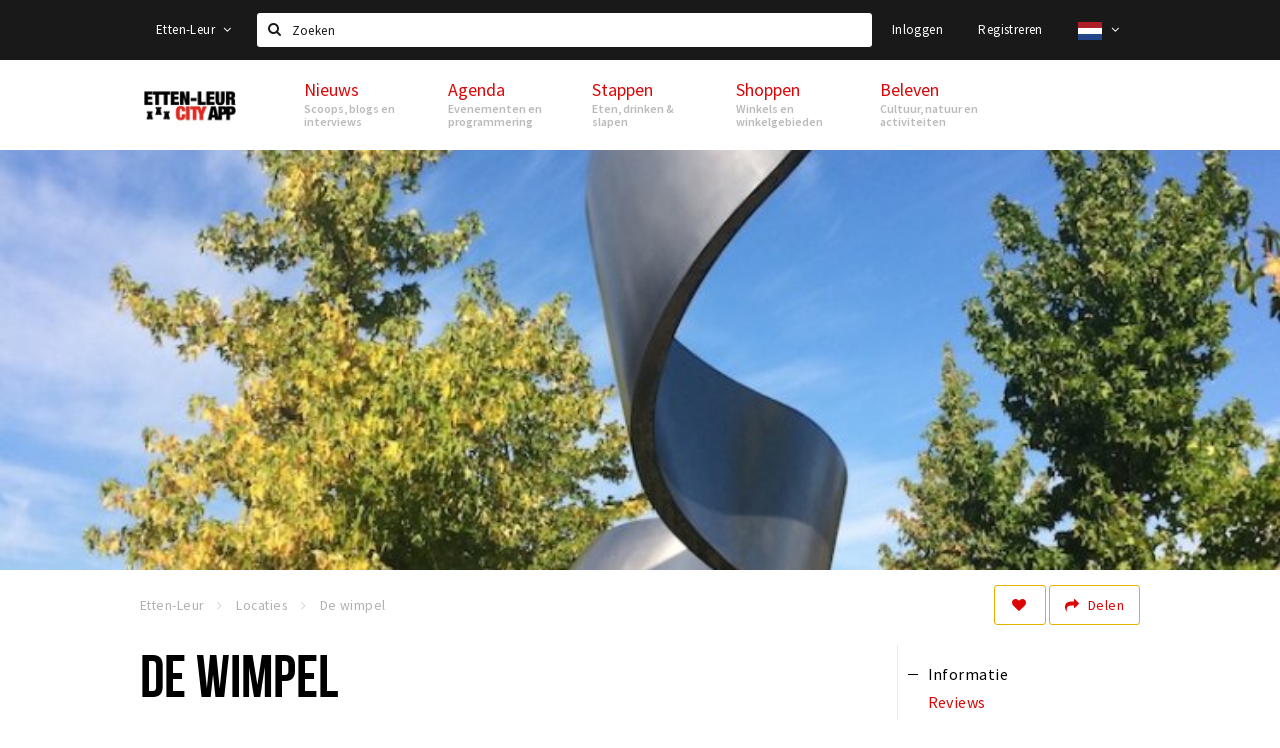

--- FILE ---
content_type: text/html;charset=UTF-8
request_url: https://m.ettenleur.stappen-shoppen.nl/locaties/de-wimpel-58e75e082a5ab06e3c64ef11
body_size: 10621
content:
<!DOCTYPE html>
<html class="no-js">
<head>

  <meta charset="utf-8" />
  <meta name="viewport" content="width=device-width,initial-scale=1,maximum-scale=1,user-scalable=no" />
  <!--[if lt IE 8 ]><meta http-equiv="X-UA-Compatible" content="IE=edge,chrome=1" /><![endif]-->

  <meta name="designer" content="BEER N TEA" />

  <!--
  Proudly created by BEER N TEA B.V.
  -->

  <title>De wimpel  - Etten-Leur City App</title>

  <meta name="description" content="Afremmen als je met de auto de wijk binnenkomt en als je de wijk verlaat, ga je de onbekende toekomst tegemoet. Zodoende krijg je een golfbeweging. Da..." />

  <meta name="twitter:card" content="summary" />
  <meta name="twitter:site" content="@stappen" />
  <meta name="twitter:creator" content="@stappen" />
  <meta name="twitter:title" content="De wimpel " />
  <meta name="twitter:description" content="Afremmen als je met de auto de wijk binnenkomt en als je de wijk verlaat, ga je de onbekende toekomst tegemoet. Zodoende krijg je een golfbeweging. Dat heeft monumentaal beeldhouwer en edelsmid Jan de Baat (1921-2010) met dit roestvrijstalen plastiek uit willen drukken. De kunstenaar heeft het beeld afgestemd op de locatie, de entree van de wijk Klein Sander. In de volksmond wordt dit kunstwerk uit 1995 ook wel de ‘wokkel’ genoemd. " />  <meta name="twitter:image" content="https://m.etten-leurcityapp.nl/uploads/image/58ecd7152a5ab0872ebf1201-large.jpg" />
  <meta property="fb:app_id" content="1257737297586040" />

  <meta property="og:type" content="website" />
  <meta property="og:site_name" content="Etten-Leur City App" />
  <meta property="og:url" content="https://m.etten-leurcityapp.nl/locaties/de-wimpel-58e75e082a5ab06e3c64ef11" />
  <meta property="og:title" content="De wimpel " />
  <meta property="og:description" content="Afremmen als je met de auto de wijk binnenkomt en als je de wijk verlaat, ga je de onbekende toekomst tegemoet. Zodoende krijg je een golfbeweging. Dat heeft monumentaal beeldhouwer en edelsmid Jan de Baat (1921-2010) met dit roestvrijstalen plastiek uit willen drukken. De kunstenaar heeft het beeld afgestemd op de locatie, de entree van de wijk Klein Sander. In de volksmond wordt dit kunstwerk uit 1995 ook wel de ‘wokkel’ genoemd. " />  <meta property="og:image" content="https://m.etten-leurcityapp.nl/uploads/image/58ecd7152a5ab0872ebf1201-large.jpg" />
  <link rel="alternate" href="https://m.etten-leurcityapp.nl/locaties/de-wimpel-58e75e082a5ab06e3c64ef11" hreflang="nl" />
  <link rel="alternate" href="https://m.etten-leurcityapp.nl/locaties/de-wimpel-58e75e082a5ab06e3c64ef11" hreflang="x-default" />
  <link rel="alternate" href="https://m-en.etten-leurcityapp.nl/locaties/de-wimpel-58e75e082a5ab06e3c64ef11" hreflang="en" />
  <link rel="canonical" href="https://m.etten-leurcityapp.nl/locaties/de-wimpel-58e75e082a5ab06e3c64ef11" />

  <link rel="shortcut icon" href="/uploads/image/568e44bbc6a8ad6a298b4567-favicon96.png" />

  <link rel="icon" type="image/png" href="/uploads/image/568e44bbc6a8ad6a298b4567-favicon16.png" sizes="16x16" />
  <link rel="icon" type="image/png" href="/uploads/image/568e44bbc6a8ad6a298b4567-favicon32.png" sizes="32x32" />
  <link rel="icon" type="image/png" href="/uploads/image/568e44bbc6a8ad6a298b4567-favicon96.png" sizes="96x96" />

  <meta name="apple-itunes-app" content="app-id=1095299446">
  <link rel="stylesheet" type="text/css" href="/uploads/assets/1737646825/app-default.css" media="all" />

  <script type="text/javascript">
    var config = {"name":"Etten-Leur City App","cdn":{"base_url":""},"environment":"production","site_url":"https:\/\/m.etten-leurcityapp.nl","base_url":"https:\/\/m.etten-leurcityapp.nl","twitter":{"handle":"stappen"},"preferences":{"currency":"EUR","time_format":24,"date_format":"%d-%m-%Y","currency_format":"%symbol%%value%","number_format":".,","week_start":"sunday"},"version":1737646825,"google_analytics":{"tracking_id":"UA-61084945-13"},"moment_locale":"nl","city":"Etten-Leur","socials":{"facebook":"","twitter":"","google":"","instagram":"","pinterest":"","youtube":""},"mailchimp":{"form_action":"","hidden_input":""},"sendinblue_embed":"","reviews_mode":"","always_show_expanded_description":false,"student_account_text":"","sidebar":{"facebook":"","instagram":"","other":""},"js_tags":"","favicon":{"$id":"568e44bbc6a8ad6a298b4567"},"logo":{"$id":"5849792c2a5ab0e61118defe"},"listed":false,"app_type":"mobile","is_webview":false,"has_partner":false,"has_css":false,"style":"default","enable_hero_map":true,"current_url":"\/locaties\/de-wimpel-58e75e082a5ab06e3c64ef11","related_app":"www.etten-leurcityapp.nl","student_account_enabled":false,"photos_enabled":true,"loyalty_shop_url":"","loyalty_shop_title":"","loyalty_routes_url":"","itunes_app_id":"1095299446","facebook_id":"1257737297586040","twitter_handle":"stappen"};
    var lang   = {"app":{"locales":{"nl_NL":{"prefix":"","name":"Nederlands","name_english":"Dutch","system_locale":"nl_NL.UTF-8","currency":"EUR","moment":"nl","flag":"nl","formats":{"currency":"%symbol%%value%","number":".,","date":"%d-%m-%Y","time":"%H:%S","start_week":1},"locale":"nl_NL","language_code":"nl","country_code":"NL"},"de_DE":{"prefix":"","name":"Deutsch","name_english":"German","system_locale":"de_DE.UTF-8","currency":"EUR","moment":"de","flag":"de","formats":{"currency":"%symbol%%value%","number":".,","date":"%d-%m-%Y","time":"%H:%S","start_week":1},"locale":"de_DE","language_code":"de","country_code":"DE"},"en_US":{"prefix":"","name":"English","name_english":"English","system_locale":"en_US.UTF-8","currency":"EUR","moment":"en","flag":"gb","formats":{"currency":"%symbol%%value%","number":",.","date":"%d-%m-%Y","time":"%H:%M","start_week":1},"locale":"en_US","language_code":"en","country_code":"US"},"fr_FR":{"prefix":"","name":"Fran\u00e7ais","name_english":"French","system_locale":"fr_FR.UTF-8","currency":"EUR","moment":"fr","flag":"fr","formats":{"currency":"%value% %symbol%","number":".,","date":"%d\/%m\/%Y","time":"%H:%M","start_week":1},"locale":"fr_FR","language_code":"fr","country_code":"FR"}},"locale":{"prefix":"","name":"Nederlands","name_english":"Dutch","system_locale":"nl_NL.UTF-8","currency":"EUR","moment":"nl","flag":"nl","formats":{"currency":"%symbol%%value%","number":".,","date":"%d-%m-%Y","time":"%H:%S","start_week":1},"locale":"nl_NL","language_code":"nl","country_code":"NL"},"name":"Etten-Leur City App","title":"%s - %s","time_ago":"%s geleden","year":"jaar","year_plural":"jaar","month":"maand","month_plural":"maanden","day":"dag","day_plural":"dagen","hour":"uur","hour_plural":"uur","minute":"minuut","minute_plural":"minuten","second":"seconde","second_plural":"seconden","share":"Delen","search":{"location":"Locaties","event":"Agenda","excursion":"Uitjes","article":"Nieuws","brands_found":"Merken:","cuisine_found":"Keuken:","menu_found":"Menukaart:","hotel_packages_found":"Arrangementen:","pricelist_found":"Producten:"},"footer":{"newsletter":{"title":"Nieuwsbrief","text":"Wil je op de hoogte gehouden worden van nieuws, evenementen en locaties in de regio %s?","placeholder":"Uw e-mailadres","subscribe":"Aanmelden"},"privacy":"Privacy","terms":"Algemene voorwaarden","disclaimer":"Disclaimer","accessibility":"Toegankelijkheid","beerntea":"Realisatie door Beer n tea"},"weekdays_short":["ma","di","wo","do","vr","za","zo"]},"route":[],"filters":{"sort_title":"Sort by","show_more":"Meer...","show_less":"Minder...","type":{"bar":"Cafe","church":"Kerk","cinema":"Bioscoop","cultural_center":"Cultureel centrum","hotel":"Hotel","landmark":"Bezienswaardigheid","museum":"Museum","parc":"Park","parking":"Parking","restaurant":"Restaurant","beach":"Strand","beach_pavilion":"Strandpaviljoen","municipality":"Gemeente","shop":"Winkel","shopping_area":"Winkelgebied","sportscenter":"Sportcentrum","theater":"Theater","tourist_info":"Informatiepunt","town_square":"Plein","archived_event":"Event (Archived)"},"geolocation_failed":"Kon uw locatie helaas niet bepalen, probeer een andere sortering.","button_view_results_single":"Bekijk %s resultaat","button_view_results_plural":"Bekijk %s resultaten","button_no_results":"Geen resultaten"},"search":{"no_results":"Deze zoekopdracht heeft helaas geen resultaten, pas de filters aan de zijkant aan.","load_more":"Laad meer..."},"entity":{"close":"sluiten","is_open":"open","is_closed":"gesloten","nav":{"info":"Informatie","reviews":"Reviews","deals":"Deals","agenda":"Agenda","photos":"Foto's","menu":"Menu","news":"Nieuws","hotel_packages":"Arrangementen","pricelist":"Prijslijst","excursions":"Uitjes","contact":"Contact","shops":"Winkels & Horeca","municipalities":"Gemeentes","beaches":"Stranden","job_offers":"Vacatures"},"view_opening_hours":"Bekijk de openingstijden","description_expand":"Lees verder","helptopay_description":"Vul hier het formulier in wat je hebt aangemaakt op <a href=\"https:\/\/www.helptopay.nl\" target=\"_blank\">www.helptopay.nl<\/a>.<br>Er verschijnt automatisch een knop met 'Direct bestellen' boven je profielpagina.","footer":{"instant_order":"Direct bestellen","instant_reservations":"Direct reserveren","excursion_reservations":"Direct aanvragen","get_tickets":"Bestel tickets","cta":"of bel <b>%s<\/b>"},"rating":{"full_description_plural":"%rating% sterren op basis van %count% reviews","full_description_single":"%rating% ster op basis van %count% review","full_description_single_star":"%rating% ster op basis van %count% reviews","full_description_single_review":"%rating% sterren op basis van %count% review","short_description_plural":"%rating% sterren","short_description_single":"%rating% ster","no_reviews":"Nog niet beoordeeld"},"reviews":{"title":"Reviews"},"other_articles":{"de 5 van...":"Ander nieuws","interview":"Andere interviews","foodblog":"Andere foodblogs","scoop":"Ander nieuws","fotoblog":"Andere fotoblogs","specials":"Andere specials"},"more_articles":{"de 5 van...":"Meer nieuws","interview":"Meer interviews","foodblog":"Meer foodblogs","scoop":"Meer scoops","fotoblog":"Meer fotoblogs"},"offers_amount_single":"%s deal","offers_amount_plural":"%s deals","nearby_entities":"In de buurt","edit":{"social_share_help_text":"Als gebruikers uw pagina delen op hun social media wordt standaard de naam van het bedrijf als titel gebruikt + de eerste alinea van de omschrijving als tekst. Deze velden geven u de mogelijkheid om deze, indien gewenst, aan te passen."},"parking_status":{"full":"Vol","closed":"Gesloten","vacant_spaces":"%s plaatsen vrij","summary":"%vacant_spaces% van %total_spaces% plaatsen vrij"},"add_event_notice":"Vul het formulier in om uw evenement toe te voegen. Wanneer het evenement voldoet aan de gestelde voorwaarden wordt het evenement (eventueel herschreven) toegevoegd."},"user":{"login":{"title":"Inloggen","email":"E-mail adres","password":"Wachtwoord","submit":"Login","remember":"Onthoud mij"},"forgot_password":{"title":"Wachtwoord vergeten?","email":"E-mail adres","email_placeholder":"Je e-mail adres...","submit":"Herstel"},"register":{"title":"Registreren","button":"Registreren","email":"E-mail adres","password":"Wachtwoord","confirm_password":"Wachtwoord bevestigen","first_name":"Voornaam","last_name":"Achternaam","submit":"Registreer","first_name_contact":"Voornaam contactpersoon","last_name_contact":"Achternaam contactpersoon","email_contact":"E-mailadres contactpersoon","password_event_organiser":"Nieuw wachtwoord evenementenorganisator","confirm_password_event_organiser":"Nieuw wachtwoord evenementenorganisator bevestigen"},"account":{"title":"Mijn account","nav_title":"Mijn account","email":"E-mail adres","password":"Wachtwoord","confirm_password":"Wachtwoord bevestigen","first_name":"Voornaam","last_name":"Achternaam","submit":"Update","delete":{"title":"Account verwijderen","description":"Door je account te verwijderen, wordt je account en al zijn bijbehorende gegevens gewist of geanonimiseerd.","button":"Ik wil mijn account verwijderen","confirm":"Weet je het zeker?"}},"student":{"title":"Mijn studenten-pagina","nav_title":"Mijn studentenpagina","vouchers_nav_title":"Mijn vouchers","fortune_leaders":"Met de meeste punten","total_score":"Jouw totaal behaalde punten: <strong>%s<\/strong>","total_credits":"<strong>%s<\/strong> Punten te besteden","show_more":"Toon meer"},"notifications":{"title":"Notificaties","nav_title":"Notificaties","date":"Datum","entity":"Item","no_notifications":"Er zijn (nog) geen notificaties."},"locations":{"title":"Mijn locaties","nav_title":"Mijn locaties"},"errors":{"empty_email_or_password":"Vul aub een e-mailadres en wachtwoord in.","no_user_found":"Er is geen gebruiker gevonden met deze combinatie, probeer het opnieuw."}},"strings":{"{# sorteren op #}laatst bijgewerkt":"{# sort by #}Laats ge-update ","{# sorteren op #}afstand":"{# sort by#}Afstand","{# sorteren op #}volledigheid profiel":"{# sort by #}Volledigheid profiel","{# sorteren op #}beoordeling":"{# sort by #}Beoordeling","{# sorteren op #}recent toegevoegd":"{# sort by #}Recent aangepast","{# sorteren op #}alfabetisch":"{# sort by #}Alfabetische volgorde","{# sorteren op #}datum":"{# sort by #}Datum","Mijn vouchers":"My vouchers","Studentenroutes":"Student routes","Mijn vacatures":"My vacancies","Mijn evenementen":"My events","Bestelde foto's":"Purchased photo's","Beheer":"Admin","{# rad #}DRAAI &amp; WIN!":"{# rad #}DRAAI &amp; WIN!","{# rad #}Draai iedere dag \u00e9\u00e9n keer en scoor punten die je in de <a href=\"{{ url|e }}\">{{ loyalty_shop_title|e }}<\/a> kunt inwisselen voor leuke kortingen en prijzen.":"{# rad #}Draai iedere dag \u00e9\u00e9n keer en scoor punten die je in de <a href=\"{{ url|e }}\">{{ loyalty_shop_title|e }}<\/a> kunt inwisselen voor leuke kortingen en prijzen.","{# rad #}Bekijk hier alle <a href=\"{{ url|e }}\">routes<\/a> en ontdek hoe je nog meer punten kunt verdienen!":"{# rad #}Bekijk hier alle <a href=\"{{ url|e }}\">routes<\/a> en ontdek hoe je nog meer punten kunt verdienen!","{# rad #}Voor deze winactie gelden de <a href=\"{{ url|e }}\">actievoorwaarden<\/a>.":"{# rad #}Voor deze winactie gelden de <a href=\"{{ url|e }}\">actievoorwaarden<\/a>.","{# rad #}Je studentenaccount is nog niet geactiveerd. Klik hier om je account te activeren.":"{# rad #}Je studentenaccount is nog niet geactiveerd. Klik hier om je account te activeren.","{# rad #}Het rad is helaas niet beschikbaar in jouw browser.":"{# rad #}Het rad is helaas niet beschikbaar in jouw browser.","{# rad #}Je hebt al {{ current_credits|e }} punten verdiend!":"{# rad #}Het rad is helaas niet beschikbaar in jouw browser.","{# rad #}Je hebt nog geen punten verdiend.":"{# rad #}Je hebt nog geen punten verdiend.","<b>Stappen &amp; Shoppen<\/b><br \/>Veilingkade 15<br \/>4815 HC Breda":"<b>Stappen &amp; Shoppen<\/b><br \/>Franse Akker 20<br \/>4824 AK Breda"},"credits":{"fortune":{"play":"Draai nu!","todays_score":"<strong>Je score voor vandaag is %s.<\/strong><br \/>Probeer je het morgen nog een keer?","play_win":"<strong>%s punten gewonnen!<\/strong><br \/> Morgen kun je nog meer winnen!","play_lost":"Wat jammer! Geen prijs vandaag.<br \/> Probeer je het morgen nog een keer!","please_login":"Login to spin the wheel!"},"voucher_conditions":"Cash in your voucher  \"%s\"","voucher":{"handin_confirm":"Are you sure?","exchange":"%s Cash in","purchase":"Buy voucher for %s points","invalid":"Voucher not found or invalid","handin":"Cash in","redeemed":"You cashed in your voucher!"},"not_enough":"Oh no! You don't have enough points to buy this product. ","out_of_stock":"To bad! This product is nog available anymore.","purchase_failed":"Purchase failed.","purchase_success":"Thanks for you purchase! De <a href=\"\/account\/vouchers\">voucher<\/a> is added to <a href=\"\/account\/student\">studentenaccount<\/a>"},"errors":{"not_found":{"title":"Not found","message":"We couldn't find this page."},"access_denied":{"title":"Access denied","message":"You don't have acces to this page."},"unknown":{"message":"Unknown error "}},"email":{"footer":"This e-mail is send by %s.","user_activation":{"subject":"Your %s account","message":"<p>Welcome to %1$s.<\/p> <p>Click on the following button to login %1$s and set your password. This link is valid for 7 days. <\/p>","button":"Login"}}};
    var user   = {"id":"","last_login":null,"is_logged_in":false,"email":null,"role":"guest","roles":["guest"],"first_name":null,"last_name":null,"full_name":" ","telephone":null,"avatar":null,"avatar_url":null};
  </script>
</head>
<body class="path--locaties path--locaties-de-wimpel-58e75e082a5ab06e3c64ef11 type--landmark layout--locaties">

  <script>
  (function(i,s,o,g,r,a,m){i['GoogleAnalyticsObject']=r;i[r]=i[r]||function(){
  (i[r].q=i[r].q||[]).push(arguments)},i[r].l=1*new Date();a=s.createElement(o),
  m=s.getElementsByTagName(o)[0];a.async=1;a.src=g;m.parentNode.insertBefore(a,m)
  })(window,document,'script','//www.google-analytics.com/analytics.js','ga');
  ga('create', 'UA-61084945-13', 'auto');
  ga('send', 'pageview');
  </script>

  <div id="fb-root"></div>
  <script>(function(d, s, id) {
    var js, fjs = d.getElementsByTagName(s)[0];
    if (d.getElementById(id)) return;
    js = d.createElement(s); js.id = id;
    js.src = "//connect.facebook.net/nl_NL/sdk.js#xfbml=1&version=v2.10&appId=1257737297586040";
    fjs.parentNode.insertBefore(js, fjs);
  }(document, 'script', 'facebook-jssdk'));</script>


<main class="wrapper">

  <a class="anchor" id="top"></a>
    <nav class="nav-mobile">
  <ul>
            <li>
      <a href="/">Home</a>
                </li>
                <li class="divider"></li>
                <li>
      <a href="/agenda">Agenda</a>
                </li>
                <li>
      <a href="/deals">Deals</a>
                </li>
                <li>
      <a href="/fotos">Party pics</a>
                </li>
                <li>
      <a href="/nieuws">Nieuws, interviews &amp; blogs</a>
                </li>
                <li class="divider"></li>
                <li>
      <a href="/stappen/eten">Eten</a>
                </li>
                <li>
      <a href="/stappen/drinken">Drinken</a>
                </li>
                <li>
      <a href="/stappen/slapen">Slapen</a>
                </li>
                <li>
      <a href="/stappen/recreatief">Recreatief</a>
                </li>
                <li class="divider"></li>
                <li>
      <a href="/shoppen">Winkels</a>
                </li>
                <li>
      <a href="/shoppen/winkelgebieden">Winkelgebieden</a>
                </li>
                <li>
      <a href="/shoppen/parkeren">Parkeren</a>
                </li>
                <li class="divider"></li>
                <li>
      <a href="/beleven/bezienswaardigheden">Bezienswaardigheden</a>
                </li>
                <li>
      <a href="/beleven/musea-theaters-podia">Musea, theaters &amp; podia</a>
                </li>
                <li>
      <a href="/beleven/uitjes-activiteiten">Uitjes &amp; activiteiten</a>
                </li>
                <li>
      <a href="/beleven/toeristische-routes">Toeristische routes</a>
                </li>
                <li>
      <a href="/beleven/natuurgebieden">Natuurgebieden</a>
                </li>
                <li>
      <a href="/beleven/baroniepoorten">Baroniepoorten</a>
                </li>
                <li>
      <a href="/beleven/sport">Sport</a>
                </li>
                <li class="divider"></li>
                <li>
      <a href="/andere-city-apps">Andere City Apps</a>
                </li>
                <li class="divider"></li>
                <li class="divider"></li>
                <li>
      <a href="/account/login">Inloggen</a>
                </li>
          </ul>
</nav>  <div class="header__nav-top" data-view="Search">
  <nav class="nav-top ">
    <div class="container container--nav-top">
              <div class="nav-top__left">
                  </div>
            <form class="form-group search" action="/search" method="GET">
        <input type="text" class="form-control" name="q" value="" placeholder="Zoeken" data-input-control="typeahead" autocomplete="off"/>
        <span class="fa fa-search"></span>
        <button type="submit" class="sr-only">Zoeken</button>
      </form>
      <div class="nav-top__right">
                                                    <a href="/account/login" class="btn btn-link">Inloggen</a>
                                                <a href="/account/register" class="btn btn-link">Registreren</a>
                                              <div class="btn-group">
          <button data-toggle="dropdown" class="btn btn-link dropdown-toggle" aria-haspopup="true" aria-expanded="false">
            <img src="/uploads/assets/1737646825/static/flags/4x3/nl.svg" height="18" />
            <span class="fa fa-angle-down"></span>
          </button>
          <ul class="dropdown-menu dropdown-menu-right">
                        <li class="active"><a href="https://m.etten-leurcityapp.nl/locaties/de-wimpel-58e75e082a5ab06e3c64ef11">Nederlands</a></li>
                        <li class=""><a href="https://m-en.etten-leurcityapp.nl/locaties/de-wimpel-58e75e082a5ab06e3c64ef11">English</a></li>
                      </ul>
        </div>
              </div>
      <div class="nav-top__search-results tt-empty"></div>
    </div>
  </nav>
</div>
    <div class="wrapper__inner">
    <div class="nav-mask" data-toggle="navigation"></div>
  <header class="header header--primary">
  <div class="header__container">

    <div class="header__nav-top" data-view="Search">
  <nav class="nav-top ">
    <div class="container container--nav-top">
              <div class="nav-top__left">
                  </div>
            <form class="form-group search" action="/search" method="GET">
        <input type="text" class="form-control" name="q" value="" placeholder="Zoeken" data-input-control="typeahead" autocomplete="off"/>
        <span class="fa fa-search"></span>
        <button type="submit" class="sr-only">Zoeken</button>
      </form>
      <div class="nav-top__right">
                                                    <a href="/account/login" class="btn btn-link">Inloggen</a>
                                                <a href="/account/register" class="btn btn-link">Registreren</a>
                                              <div class="btn-group">
          <button data-toggle="dropdown" class="btn btn-link dropdown-toggle" aria-haspopup="true" aria-expanded="false">
            <img src="/uploads/assets/1737646825/static/flags/4x3/nl.svg" height="18" />
            <span class="fa fa-angle-down"></span>
          </button>
          <ul class="dropdown-menu dropdown-menu-right">
                        <li class="active"><a href="https://m.etten-leurcityapp.nl/locaties/de-wimpel-58e75e082a5ab06e3c64ef11">Nederlands</a></li>
                        <li class=""><a href="https://m-en.etten-leurcityapp.nl/locaties/de-wimpel-58e75e082a5ab06e3c64ef11">English</a></li>
                      </ul>
        </div>
              </div>
      <div class="nav-top__search-results tt-empty"></div>
    </div>
  </nav>
</div>

    <nav class="nav-primary">
      <div class="container">
        <button class="toggle" data-toggle="navigation">
        <span class="bars">
          <span class="bar"></span>
          <span class="bar"></span>
          <span class="bar"></span>
        </span>
        </button>
        <a href="/" class="logo" rel="home" style="background-image: url('/uploads/image/5849792c2a5ab0e61118defe-logo.png');"><span>Etten-Leur City App</span></a>
        <ul class="primary">
                                            <li>
              <a href="/">
                <strong class="item-title">Home</strong>
                <span class="item-subtitle"></span>
                <span class="three-dots"><i></i><i></i><i></i></span>
              </a>
                          </li>
                                  <li>
              <a href="/agenda">
                <strong class="item-title">Agenda</strong>
                <span class="item-subtitle"></span>
                <span class="three-dots"><i></i><i></i><i></i></span>
              </a>
                          </li>
                                  <li>
              <a href="/deals">
                <strong class="item-title">Deals</strong>
                <span class="item-subtitle"></span>
                <span class="three-dots"><i></i><i></i><i></i></span>
              </a>
                          </li>
                                  <li>
              <a href="/fotos">
                <strong class="item-title">Party pics</strong>
                <span class="item-subtitle"></span>
                <span class="three-dots"><i></i><i></i><i></i></span>
              </a>
                          </li>
                                  <li>
              <a href="/nieuws">
                <strong class="item-title">Nieuws, interviews &amp; blogs</strong>
                <span class="item-subtitle"></span>
                <span class="three-dots"><i></i><i></i><i></i></span>
              </a>
                          </li>
                                  <li>
              <a href="/stappen/eten">
                <strong class="item-title">Eten</strong>
                <span class="item-subtitle"></span>
                <span class="three-dots"><i></i><i></i><i></i></span>
              </a>
                          </li>
                                  <li>
              <a href="/stappen/drinken">
                <strong class="item-title">Drinken</strong>
                <span class="item-subtitle"></span>
                <span class="three-dots"><i></i><i></i><i></i></span>
              </a>
                          </li>
                  </ul>
                <div class="search-toggle">
          <a class="#0" data-toggle-search="top-nav"><span class="fa fa-search" ></span></a>
        </div>
              </div>
    </nav>
  </div>
</header>
  
  <section class="page">
  <div class="entity entity--landmark entity--has-photos" vocab="http://schema.org/" typeof="LocalBusiness">
    
<aside class="hero hero--collage cap-width">
  <div class="collage">
        <div class="item item--12x4">
      <div class="item__inner">
        <div class="item__content">
          <a href="/uploads/image/58ecd7152a5ab0872ebf1201-large.jpg" rel="lightbox">
            <figure class="lazy" data-original="/uploads/image/58ecd7152a5ab0872ebf1201-large.jpg">
              <img property="image" class="sr-only" src="/uploads/image/58ecd7152a5ab0872ebf1201-large.jpg"/>
            </figure>
            <noscript><figure style="background-image: url('/uploads/image/58ecd7152a5ab0872ebf1201-large.jpg');"></figure></noscript>
                                  </a>
        </div>
      </div>
    </div>
      </div>
</aside>

    <div class="container container--no-padding">
      <div class="entity__tools entity__tools--full-width">
        <ul vocab="http://schema.org/" typeof="BreadcrumbList" class="breadcrumbs">
    <li property="itemListElement" typeof="ListItem" itemtype="http://schema.org/ListItem">
    <a property="item" typeof="WebPage" href="/" title="Etten-Leur">
      <span property="name">Etten-Leur</span>
    </a>
    <meta property="position" content="1" />
  </li>
    <li property="itemListElement" typeof="ListItem" itemtype="http://schema.org/ListItem">
    <a property="item" typeof="WebPage" href="/locaties" title="Locaties">
      <span property="name">Locaties</span>
    </a>
    <meta property="position" content="2" />
  </li>
    <li property="itemListElement" typeof="ListItem" itemtype="http://schema.org/ListItem">
    <a property="item" typeof="WebPage" href="/locaties/de-wimpel-58e75e082a5ab06e3c64ef11" title="De wimpel ">
      <span property="name">De wimpel </span>
    </a>
    <meta property="position" content="3" />
  </li>
  </ul>
        <div class="entity__tools__right">
                                          <button type="button" class="btn btn-secondary btn-icon btn-icon--count " title="Volg deze locatie" data-placement="bottom" data-action="toggle-entity-follow" data-entity-id="58e75e082a5ab06e3c64ef11" data-logged-in="false"><span class="fa fa-heart"></span></button>          <div class="btn-group share-tools">
  <button class="btn btn-secondary dropdown-toggle btn-text-sm" data-toggle="dropdown" data-placement="bottom"><span class="fa fa-share"></span> <span class="text">Delen</span></button>
  <ul class="dropdown-menu dropdown-menu-right">
    <li><a href="#" data-action="share-on-facebook"><span class="fa fa-facebook-square"></span> Facebook</a></li>
    <li><a href="#" data-action="share-on-twitter"><span class="fa fa-twitter-square"></span> Twitter</a></li>
    <li><a href="#" data-action="share-on-googleplus"><span class="fa fa-google-plus-square"></span> Google+</a></li>
  </ul>
</div>

          
                            </div>
      </div>
    </div>

    <div class="container container--no-padding">
      <section class="main main--left">

        <article class="entity__header">
                    <header>
            <h1 property="name">De wimpel </h1>
            <div class="entity__meta" property="location" typeof="Place">
                                        </div>

            
                      </header>

          <div class="description description--sm-collapsed">
            <p class="description__summary" property="description">Afremmen als je met de auto de wijk binnenkomt en als je de wijk verlaat, ga je de onbekende toekomst tegemoet. Zodoende krijg je een golfbeweging. Dat heeft monumentaal beeldhouwer en edelsmid Jan de Baat (1921-2010) met dit roestvrijstalen plastiek uit willen drukken. De kunstenaar heeft het beeld afgestemd op de locatie, de entree van de wijk Klein Sander. In de volksmond wordt dit kunstwerk uit 1995 ook wel de ‘wokkel’ genoemd.  <a href="#" data-toggle="description">Lees verder</a></p>
            <div class="description__full"><p>Afremmen als je met de auto de wijk binnenkomt en als je de wijk verlaat, ga je de onbekende toekomst tegemoet. Zodoende krijg je een golfbeweging. Dat heeft monumentaal beeldhouwer en edelsmid Jan de Baat (1921-2010) met dit roestvrijstalen plastiek uit willen drukken. De kunstenaar heeft het beeld afgestemd op de locatie, de entree van de wijk Klein Sander. In de volksmond wordt dit kunstwerk uit 1995 ook wel de ‘wokkel’ genoemd.</p></div>
          </div>

          

          
                    <div class="entity__facilities">
            <ul class="kv-list">
                                                                                                </ul>
          </div>
          
          
                  </article>

        
        
        
        
        
        
                
        
        <section class="entity__section entity__section--related_entities entity__section--reviews neg-left neg-right--double neg-padding">
  <a class="anchor" id="reviews"></a>
  </section>

        
                <section class="entity__section entity__section--related_entities neg-left neg-right--double neg-padding">
          <header>
            <h2>In de buurt</h2>
          </header>
          <ul>
                        <li class="neg-left">
              <article class="entities-list__item">
                <div class="row">
  <div class="col-md-5">
    <a href="/locaties/b-b-h-h-5dda9151b6c7be68de5460f2" data-toggle="entity">
      <figure>

                        <div class="img lazy--list" data-original="/uploads/image/5dda9130b6c7be68de5460ea-list.jpg"></div>
        <noscript><div class="img" style="background-image:url('/uploads/image/5dda9130b6c7be68de5460ea-list.jpg')"></div></noscript>
              </figure>
    </a>
  </div>
  <div class="col-md-7">
    <header>
                  

      <h2><a href="/locaties/b-b-h-h-5dda9151b6c7be68de5460f2" data-toggle="entity">B&amp;B H&amp;H</a></h2>
    </header>
    <p class="body">Bed &amp; Breakfast H&amp;H ligt net buiten het centrum van Etten-Leur, aan de Concordialaan.</p>
    <footer>
      <address class="address" property="address">Concordialaan 111, Etten-Leur</address>    </footer>
  </div>
</div>
              </article>
            </li>
                        <li class="neg-left">
              <article class="entities-list__item">
                <div class="row">
  <div class="col-md-5">
    <a href="/locaties/allerlei-workshops-5f8eb91894624332024bd87f" data-toggle="entity">
      <figure>

                        <div class="img lazy--list" data-original="/uploads/image/5f8eb903a33f2119a7769e76-list.jpg"></div>
        <noscript><div class="img" style="background-image:url('/uploads/image/5f8eb903a33f2119a7769e76-list.jpg')"></div></noscript>
              </figure>
    </a>
  </div>
  <div class="col-md-7">
    <header>
                  

      <h2><a href="/locaties/allerlei-workshops-5f8eb91894624332024bd87f" data-toggle="entity">Allerlei Workshops</a></h2>
    </header>
    <p class="body">Op zoek naar een leuke creatieve workshop? Bij Allerlei workshops in Etten-Leur zijn er veel mogelijkheden!</p>
    <footer>
      <address class="address" property="address">Haansberg 6, Etten-Leur</address>    </footer>
  </div>
</div>
              </article>
            </li>
                        <li class="neg-left">
              <article class="entities-list__item">
                <div class="row">
  <div class="col-md-5">
    <a href="/locaties/don-bosco-58e75db82a5ab0033c64ef19" data-toggle="entity">
      <figure>

                        <div class="img lazy--list" data-original="/uploads/image/58ecd6d42a5ab0702ebf1200-list.jpg"></div>
        <noscript><div class="img" style="background-image:url('/uploads/image/58ecd6d42a5ab0702ebf1200-list.jpg')"></div></noscript>
              </figure>
    </a>
  </div>
  <div class="col-md-7">
    <header>
                  

      <h2><a href="/locaties/don-bosco-58e75db82a5ab0033c64ef19" data-toggle="entity">Don Bosco</a></h2>
    </header>
    <p class="body">Deze muurschildering uit 2013-2014 van Mario Pasetto (1975) en Stijn de Wilde (1976) refereert aan het gevelmozaïek dat zich op deze plek ooit boven d...</p>
    <footer>
          </footer>
  </div>
</div>
              </article>
            </li>
                      </ul>
        </section>
        
      </section>

            <aside class="sidebar">
                <nav class="entity__nav">
          <ul class="nav nav--list" role="complementary">
                        <li class="active"><a href="#top" role="tab" aria-controls="info">Informatie</a></li>
                                                                                                                        <li><a href="#reviews" role="tab" aria-controls="reviews">Reviews</a></li>                                                          </ul>
        </nav>
              </aside>
          </div>

  </div>
</section>

<script>
var initial_data = {"page_type":"entity","show_reviews":true,"followers":0,"data":{"type":"landmark","types":["landmark"],"name":"De wimpel ","summary":"Afremmen als je met de auto de wijk binnenkomt en als je de wijk verlaat, ga je de onbekende toekomst tegemoet. Zodoende krijg je een golfbeweging. Dat heeft monumentaal beeldhouwer en edelsmid Jan de Baat (1921-2010) met dit roestvrijstalen plastiek uit willen drukken. De kunstenaar heeft het beeld afgestemd op de locatie, de entree van de wijk Klein Sander. In de volksmond wordt dit kunstwerk uit 1995 ook wel de \u2018wokkel\u2019 genoemd. ","description":"<p>Afremmen als je met de auto de wijk binnenkomt en als je de wijk verlaat, ga je de onbekende toekomst tegemoet. Zodoende krijg je een golfbeweging. Dat heeft monumentaal beeldhouwer en edelsmid Jan de Baat (1921-2010) met dit roestvrijstalen plastiek uit willen drukken. De kunstenaar heeft het beeld afgestemd op de locatie, de entree van de wijk Klein Sander. In de volksmond wordt dit kunstwerk uit 1995 ook wel de \u2018wokkel\u2019 genoemd.<\/p>","date_published":"2017-04-07 09:38:00 +00:00","date_refresh_google":null,"social_title":"","social_description":"","is_premium":false,"accessibility":null,"google_place_id":null,"user_creator":{"$id":"56bafe7ef6bf507e439dca9a"},"path":null,"slug":"de-wimpel","ical":null,"tabs_entities":null,"reviews":[],"author":null,"location":null,"events":null,"upcoming_events":null,"relatedEntities":null,"date_created":"2017-04-07 09:38:16 +00:00","id":"58e75e082a5ab06e3c64ef11","collection":"Collections\\Entities","region":{"$id":"57179575c6a8ada9578b4569"},"sights_category":["Monumenten"],"apps":[{"$id":"568e4539c6a8ad0d2a8b4567"}],"poster_image":"\/uploads\/image\/58ecd7152a5ab0872ebf1201-large.jpg","map_location":{"longitude":4.633103,"latitude":51.5776162},"user_updater":{"$id":"56b336d3f6bf50de72beb06b"},"inline_images":[],"date_updated":"2018-09-06 15:25:36 +00:00","subscription_status_changes":null,"subscription_options":null,"is_location":true,"can_claim":false,"url":"\/locaties\/de-wimpel-58e75e082a5ab06e3c64ef11","logo_image":"\/uploads\/image\/58ecd7152a5ab0872ebf1201-list.jpg","photos":[["\/uploads\/image\/58ecd7152a5ab0872ebf1201-small.jpg","\/uploads\/image\/58ecd7152a5ab0872ebf1201-large.jpg"]],"rating":{"rating":0,"reviews":0},"is_open":null,"news":[],"related_entities":null,"nearby_entities":[{"type":"hotel","rating":{"rating":0,"reviews":0},"name":"B&B H&H","summary":"Bed & Breakfast H&H ligt net buiten het centrum van Etten-Leur, aan de Concordialaan.","address":{"address":"Concordialaan 111","zipcode":"","city":"Etten-Leur","country":""},"date_published":"2019-11-24 14:11:49 +00:00","has_menu":false,"is_open":null,"subscription_options":[],"accessibility_badge":false,"id":"5dda9151b6c7be68de5460f2","url":"\/locaties\/b-b-h-h-5dda9151b6c7be68de5460f2","logo_image":"\/uploads\/image\/5dda9130b6c7be68de5460ea-list.jpg","poster_image":"\/uploads\/image\/5dda9130b6c7be68de5460ea-large.jpg"},{"type":"shop","rating":{"rating":0,"reviews":0},"name":"Allerlei Workshops","summary":"Op zoek naar een leuke creatieve workshop? Bij Allerlei workshops in Etten-Leur zijn er veel mogelijkheden!","address":{"address":"Haansberg 6","zipcode":"4874 NK","city":"Etten-Leur","country":""},"date_published":"2020-10-20 10:12:12 +00:00","has_menu":false,"is_open":false,"subscription_options":[],"accessibility_badge":false,"id":"5f8eb91894624332024bd87f","url":"\/locaties\/allerlei-workshops-5f8eb91894624332024bd87f","logo_image":"\/uploads\/image\/5f8eb903a33f2119a7769e76-list.jpg","poster_image":"\/uploads\/image\/5f8eb903a33f2119a7769e76-large.jpg"},{"type":"landmark","rating":{"rating":0,"reviews":0},"name":"Don Bosco","summary":"Deze muurschildering uit 2013-2014 van Mario Pasetto (1975) en Stijn de Wilde (1976) refereert aan het gevelmoza\u00efek dat zich op deze plek ooit boven de hoofdingang van de technische school Don Bosco bevond. De schildering toont Don Bosco, een Italiaanse priester met een groot hart voor jongeren, die de fakkel van kennis en verantwoordelijkheid overdraagt aan de jeugd.","address":null,"date_published":"2017-04-07 09:36:00 +00:00","has_menu":false,"is_open":null,"subscription_options":[],"accessibility_badge":false,"id":"58e75db82a5ab0033c64ef19","url":"\/locaties\/don-bosco-58e75db82a5ab0033c64ef19","logo_image":"\/uploads\/image\/58ecd6d42a5ab0702ebf1200-list.jpg","poster_image":"\/uploads\/image\/58ecd6d42a5ab0702ebf1200-large.jpg","photos":[["\/uploads\/image\/58ecd6d42a5ab0702ebf1200-small.jpg","\/uploads\/image\/58ecd6d42a5ab0702ebf1200-large.jpg"]]}],"followers":0},"schema_type":"LocalBusiness"};
</script>

    <footer class="footer">
  <div class="container">
    <div class="footer__top neg-both neg-padding">
      <a href="/" class="logo" style="background-image: url('/uploads/image/5849792c2a5ab0e61118defe-logo.png');"><span>Etten-Leur City App</span></a>

      <ul class="socials">
                </ul>
    </div>
  </div>
</footer>
<footer class="footer footer--bottom">
  <div class="container">
    <nav class="footer__nav neg-both neg-xs">
      <ul>
                <li class="footer__newsletter">
                  </li>
      </ul>
    </nav>

  </div>

  <div class="footer__bottom">
    <div class="container">
      <ul>
        <li><a href="/privacy">Privacy</a></li>
                <li><a href="/algemene-voorwaarden">Algemene voorwaarden</a></li>        <li><a href="/disclaimer">Disclaimer</a></li>
      </ul>
              <div class="btn-group">
          <button class="btn btn-link dropdown-toggle" data-toggle="dropdown" aria-haspopup="true" aria-expanded="false">Etten-Leur
            <span class="fa fa-angle-up"></span></button>
          <ul class="dropdown-menu dropdown-menu--footer">
                          <li><a href="//www.cityappalmelo.nl">Almelo</a></li>
                          <li><a href="//www.hellozuidas.com">Amsterdam</a></li>
                          <li><a href="//www.visitbaarle.com">Baarle-Hertog-Nassau</a></li>
                          <li><a href="//www.stappen-shoppen.nl">Breda</a></li>
                          <li><a href="//www.bredastudentapp.com">Breda Student App</a></li>
                          <li><a href="//denbosch.stappen-shoppen.nl">Den Bosch</a></li>
                          <li><a href="//m.dordrechtcityapp.nl">Dordrecht</a></li>
                          <li><a href="//www.hetsmalstestukjenederland.nl">Echt Susteren</a></li>
                          <li><a href="//www.etten-leurcityapp.nl">Etten-Leur</a></li>
                          <li><a href="//maastricht.stappen-shoppen.nl">Maastricht</a></li>
                          <li><a href="//www.cityappoosterhout.nl">Oosterhout</a></li>
                          <li><a href="//tilburg.stappen-shoppen.nl">Tilburg</a></li>
                      </ul>
        </div>
            <a href="https://www.city-app.nl" rel="external" target="_blank"><span class="copyright">&copy; 2026, The City App Company</span></a>
      <a href="https://www.beerntea.com" class="by" rel="external" target="_blank">Realisatie door Beer n tea</a>
    </div>
  </div>
</footer>
    </div>
</main>


 
<script type="text/javascript" src="https://maps.googleapis.com/maps/api/js?libraries=geometry,places&amp;key=AIzaSyDHqcUduy4R79sAuIo6B2_kd5Am72xxkcc"></script>

  <script type="text/javascript" src="/uploads/assets/1737646825/app.js"></script>
</body>
</html>



--- FILE ---
content_type: text/html;charset=UTF-8
request_url: https://www.etten-leurcityapp.nl/locaties/de-wimpel-58e75e082a5ab06e3c64ef11
body_size: 12212
content:
<!DOCTYPE html>
<html class="no-js">
<head>

  <meta charset="utf-8" />
  <meta name="viewport" content="width=device-width,initial-scale=1,maximum-scale=1,user-scalable=no" />
  <!--[if lt IE 8 ]><meta http-equiv="X-UA-Compatible" content="IE=edge,chrome=1" /><![endif]-->

  <meta name="designer" content="BEER N TEA" />

  <!--
  Proudly created by BEER N TEA B.V.
  -->

  <title>De wimpel  - Etten-Leur</title>

  <meta name="description" content="Afremmen als je met de auto de wijk binnenkomt en als je de wijk verlaat, ga je de onbekende toekomst tegemoet. Zodoende krijg je een golfbeweging. Da..." />

  <meta name="twitter:card" content="summary" />
  <meta name="twitter:site" content="@stappen" />
  <meta name="twitter:creator" content="@stappen" />
  <meta name="twitter:title" content="De wimpel " />
  <meta name="twitter:description" content="Afremmen als je met de auto de wijk binnenkomt en als je de wijk verlaat, ga je de onbekende toekomst tegemoet. Zodoende krijg je een golfbeweging. Dat heeft monumentaal beeldhouwer en edelsmid Jan de Baat (1921-2010) met dit roestvrijstalen plastiek uit willen drukken. De kunstenaar heeft het beeld afgestemd op de locatie, de entree van de wijk Klein Sander. In de volksmond wordt dit kunstwerk uit 1995 ook wel de ‘wokkel’ genoemd. " />  <meta name="twitter:image" content="https://www.etten-leurcityapp.nl/uploads/image/58ecd7152a5ab0872ebf1201-large.jpg" />
  <meta property="fb:app_id" content="1257737297586040" />

  <meta property="og:type" content="website" />
  <meta property="og:site_name" content="Etten-Leur" />
  <meta property="og:url" content="https://www.etten-leurcityapp.nl/locaties/de-wimpel-58e75e082a5ab06e3c64ef11" />
  <meta property="og:title" content="De wimpel " />
  <meta property="og:description" content="Afremmen als je met de auto de wijk binnenkomt en als je de wijk verlaat, ga je de onbekende toekomst tegemoet. Zodoende krijg je een golfbeweging. Dat heeft monumentaal beeldhouwer en edelsmid Jan de Baat (1921-2010) met dit roestvrijstalen plastiek uit willen drukken. De kunstenaar heeft het beeld afgestemd op de locatie, de entree van de wijk Klein Sander. In de volksmond wordt dit kunstwerk uit 1995 ook wel de ‘wokkel’ genoemd. " />  <meta property="og:image" content="https://www.etten-leurcityapp.nl/uploads/image/58ecd7152a5ab0872ebf1201-large.jpg" />
  <link rel="alternate" href="https://www.etten-leurcityapp.nl/locaties/de-wimpel-58e75e082a5ab06e3c64ef11" hreflang="nl" />
  <link rel="alternate" href="https://www.etten-leurcityapp.nl/locaties/de-wimpel-58e75e082a5ab06e3c64ef11" hreflang="x-default" />
  <link rel="alternate" href="https://en.etten-leurcityapp.nl/locaties/de-wimpel-58e75e082a5ab06e3c64ef11" hreflang="en" />
  <link rel="canonical" href="https://www.etten-leurcityapp.nl/locaties/de-wimpel-58e75e082a5ab06e3c64ef11" />

  <link rel="shortcut icon" href="/uploads/image/568e44bbc6a8ad6a298b4567-favicon96.png" />

  <link rel="icon" type="image/png" href="/uploads/image/568e44bbc6a8ad6a298b4567-favicon16.png" sizes="16x16" />
  <link rel="icon" type="image/png" href="/uploads/image/568e44bbc6a8ad6a298b4567-favicon32.png" sizes="32x32" />
  <link rel="icon" type="image/png" href="/uploads/image/568e44bbc6a8ad6a298b4567-favicon96.png" sizes="96x96" />

  <meta name="apple-itunes-app" content="app-id=1095299446">
  <link rel="stylesheet" type="text/css" href="/uploads/assets/1737646825/app-default.css" media="all" />
  <link rel="stylesheet" type="text/css" href="/app.css?v=1737646825" media="all" />

  <script type="text/javascript">
    var config = {"name":"Etten-Leur","cdn":{"base_url":""},"environment":"production","site_url":"https:\/\/www.etten-leurcityapp.nl","base_url":"https:\/\/www.etten-leurcityapp.nl","twitter":{"handle":"stappen"},"preferences":{"currency":"EUR","time_format":24,"date_format":"%d-%m-%Y","currency_format":"%symbol%%value%","number_format":".,","week_start":"sunday"},"version":1737646825,"google_analytics":{"tracking_id":"UA-61084945-13"},"moment_locale":"nl","city":"Etten-Leur","socials":{"facebook":"https:\/\/www.facebook.com\/Etten-Leur-City-App-965776663470546\/?fref=ts","twitter":"","google":"","instagram":"https:\/\/www.instagram.com\/ettenleurcityapp\/","pinterest":"","youtube":""},"mailchimp":{"form_action":"","hidden_input":""},"sendinblue_embed":"","reviews_mode":"","always_show_expanded_description":true,"student_account_text":"","sidebar":{"facebook":"https:\/\/www.facebook.com\/Etten-Leur-City-App-965776663470546\/?fref=ts","instagram":"<!-- LightWidget WIDGET --><script src=\"\/\/lightwidget.com\/widgets\/lightwidget.js\"><\/script><iframe src=\"\/\/lightwidget.com\/widgets\/ea9d55fe639f505db69aba12e916b421.html\" id=\"lightwidget_ea9d55fe63\" name=\"lightwidget_ea9d55fe63\"  scrolling=\"no\" allowtransparency=\"true\" class=\"lightwidget-widget\" style=\"width: 100%; border: 0; overflow: hidden;\"><\/iframe>","other":""},"js_tags":"","favicon":{"$id":"568e44bbc6a8ad6a298b4567"},"logo":{"$id":"571f17302a5ab04b66dd1df8"},"listed":true,"app_type":"website","is_webview":false,"has_partner":false,"has_css":true,"style":"default","enable_hero_map":true,"current_url":"\/locaties\/de-wimpel-58e75e082a5ab06e3c64ef11","related_app":"m.etten-leurcityapp.nl","student_account_enabled":false,"photos_enabled":false,"loyalty_shop_url":"","loyalty_shop_title":"","loyalty_routes_url":"","itunes_app_id":"1095299446","facebook_id":"1257737297586040","twitter_handle":"stappen"};
    var lang   = {"app":{"locales":{"nl_NL":{"prefix":"","name":"Nederlands","name_english":"Dutch","system_locale":"nl_NL.UTF-8","currency":"EUR","moment":"nl","flag":"nl","formats":{"currency":"%symbol%%value%","number":".,","date":"%d-%m-%Y","time":"%H:%S","start_week":1},"locale":"nl_NL","language_code":"nl","country_code":"NL"},"de_DE":{"prefix":"","name":"Deutsch","name_english":"German","system_locale":"de_DE.UTF-8","currency":"EUR","moment":"de","flag":"de","formats":{"currency":"%symbol%%value%","number":".,","date":"%d-%m-%Y","time":"%H:%S","start_week":1},"locale":"de_DE","language_code":"de","country_code":"DE"},"en_US":{"prefix":"","name":"English","name_english":"English","system_locale":"en_US.UTF-8","currency":"EUR","moment":"en","flag":"gb","formats":{"currency":"%symbol%%value%","number":",.","date":"%d-%m-%Y","time":"%H:%M","start_week":1},"locale":"en_US","language_code":"en","country_code":"US"},"fr_FR":{"prefix":"","name":"Fran\u00e7ais","name_english":"French","system_locale":"fr_FR.UTF-8","currency":"EUR","moment":"fr","flag":"fr","formats":{"currency":"%value% %symbol%","number":".,","date":"%d\/%m\/%Y","time":"%H:%M","start_week":1},"locale":"fr_FR","language_code":"fr","country_code":"FR"}},"locale":{"prefix":"","name":"Nederlands","name_english":"Dutch","system_locale":"nl_NL.UTF-8","currency":"EUR","moment":"nl","flag":"nl","formats":{"currency":"%symbol%%value%","number":".,","date":"%d-%m-%Y","time":"%H:%S","start_week":1},"locale":"nl_NL","language_code":"nl","country_code":"NL"},"name":"Etten-Leur","title":"%s - %s","time_ago":"%s geleden","year":"jaar","year_plural":"jaar","month":"maand","month_plural":"maanden","day":"dag","day_plural":"dagen","hour":"uur","hour_plural":"uur","minute":"minuut","minute_plural":"minuten","second":"seconde","second_plural":"seconden","share":"Delen","search":{"location":"Locaties","event":"Agenda","excursion":"Uitjes","article":"Nieuws","brands_found":"Merken:","cuisine_found":"Keuken:","menu_found":"Menukaart:","hotel_packages_found":"Arrangementen:","pricelist_found":"Producten:"},"footer":{"newsletter":{"title":"Nieuwsbrief","text":"Wil je op de hoogte gehouden worden van nieuws, evenementen en locaties in de regio %s?","placeholder":"Uw e-mailadres","subscribe":"Aanmelden"},"privacy":"Privacy","terms":"Algemene voorwaarden","disclaimer":"Disclaimer","accessibility":"Toegankelijkheid","beerntea":"Realisatie door Beer n tea"},"weekdays_short":["ma","di","wo","do","vr","za","zo"]},"route":[],"filters":{"sort_title":"Sort by","show_more":"Meer...","show_less":"Minder...","type":{"bar":"Cafe","church":"Kerk","cinema":"Bioscoop","cultural_center":"Cultureel centrum","hotel":"Hotel","landmark":"Bezienswaardigheid","museum":"Museum","parc":"Park","parking":"Parking","restaurant":"Restaurant","beach":"Strand","beach_pavilion":"Strandpaviljoen","municipality":"Gemeente","shop":"Winkel","shopping_area":"Winkelgebied","sportscenter":"Sportcentrum","theater":"Theater","tourist_info":"Informatiepunt","town_square":"Plein","archived_event":"Event (Archived)"},"geolocation_failed":"Kon uw locatie helaas niet bepalen, probeer een andere sortering.","button_view_results_single":"Bekijk %s resultaat","button_view_results_plural":"Bekijk %s resultaten","button_no_results":"Geen resultaten"},"search":{"no_results":"Deze zoekopdracht heeft helaas geen resultaten, pas de filters aan de zijkant aan.","load_more":"Laad meer..."},"entity":{"close":"sluiten","is_open":"open","is_closed":"gesloten","nav":{"info":"Informatie","reviews":"Reviews","deals":"Deals","agenda":"Agenda","photos":"Foto's","menu":"Menu","news":"Nieuws","hotel_packages":"Arrangementen","pricelist":"Prijslijst","excursions":"Uitjes","contact":"Contact","shops":"Winkels & Horeca","municipalities":"Gemeentes","beaches":"Stranden","job_offers":"Vacatures"},"view_opening_hours":"Bekijk de openingstijden","description_expand":"Lees verder","helptopay_description":"Vul hier het formulier in wat je hebt aangemaakt op <a href=\"https:\/\/www.helptopay.nl\" target=\"_blank\">www.helptopay.nl<\/a>.<br>Er verschijnt automatisch een knop met 'Direct bestellen' boven je profielpagina.","footer":{"instant_order":"Direct bestellen","instant_reservations":"Direct reserveren","excursion_reservations":"Direct aanvragen","get_tickets":"Bestel tickets","cta":"of bel <b>%s<\/b>"},"rating":{"full_description_plural":"%rating% sterren op basis van %count% reviews","full_description_single":"%rating% ster op basis van %count% review","full_description_single_star":"%rating% ster op basis van %count% reviews","full_description_single_review":"%rating% sterren op basis van %count% review","short_description_plural":"%rating% sterren","short_description_single":"%rating% ster","no_reviews":"Nog niet beoordeeld"},"reviews":{"title":"Reviews"},"other_articles":{"de 5 van...":"Ander nieuws","interview":"Andere interviews","foodblog":"Andere foodblogs","scoop":"Ander nieuws","fotoblog":"Andere fotoblogs","specials":"Andere specials"},"more_articles":{"de 5 van...":"Meer nieuws","interview":"Meer interviews","foodblog":"Meer foodblogs","scoop":"Meer scoops","fotoblog":"Meer fotoblogs"},"offers_amount_single":"%s deal","offers_amount_plural":"%s deals","nearby_entities":"In de buurt","edit":{"social_share_help_text":"Als gebruikers uw pagina delen op hun social media wordt standaard de naam van het bedrijf als titel gebruikt + de eerste alinea van de omschrijving als tekst. Deze velden geven u de mogelijkheid om deze, indien gewenst, aan te passen."},"parking_status":{"full":"Vol","closed":"Gesloten","vacant_spaces":"%s plaatsen vrij","summary":"%vacant_spaces% van %total_spaces% plaatsen vrij"},"add_event_notice":"Vul het formulier in om uw evenement toe te voegen. Wanneer het evenement voldoet aan de gestelde voorwaarden wordt het evenement (eventueel herschreven) toegevoegd."},"user":{"login":{"title":"Inloggen","email":"E-mail adres","password":"Wachtwoord","submit":"Login","remember":"Onthoud mij"},"forgot_password":{"title":"Wachtwoord vergeten?","email":"E-mail adres","email_placeholder":"Je e-mail adres...","submit":"Herstel"},"register":{"title":"Registreren","button":"Registreren","email":"E-mail adres","password":"Wachtwoord","confirm_password":"Wachtwoord bevestigen","first_name":"Voornaam","last_name":"Achternaam","submit":"Registreer","first_name_contact":"Voornaam contactpersoon","last_name_contact":"Achternaam contactpersoon","email_contact":"E-mailadres contactpersoon","password_event_organiser":"Nieuw wachtwoord evenementenorganisator","confirm_password_event_organiser":"Nieuw wachtwoord evenementenorganisator bevestigen"},"account":{"title":"Mijn account","nav_title":"Mijn account","email":"E-mail adres","password":"Wachtwoord","confirm_password":"Wachtwoord bevestigen","first_name":"Voornaam","last_name":"Achternaam","submit":"Update","delete":{"title":"Account verwijderen","description":"Door je account te verwijderen, wordt je account en al zijn bijbehorende gegevens gewist of geanonimiseerd.","button":"Ik wil mijn account verwijderen","confirm":"Weet je het zeker?"}},"student":{"title":"Mijn studenten-pagina","nav_title":"Mijn studentenpagina","vouchers_nav_title":"Mijn vouchers","fortune_leaders":"Met de meeste punten","total_score":"Jouw totaal behaalde punten: <strong>%s<\/strong>","total_credits":"<strong>%s<\/strong> Punten te besteden","show_more":"Toon meer"},"notifications":{"title":"Notificaties","nav_title":"Notificaties","date":"Datum","entity":"Item","no_notifications":"Er zijn (nog) geen notificaties."},"locations":{"title":"Mijn locaties","nav_title":"Mijn locaties"},"errors":{"empty_email_or_password":"Vul aub een e-mailadres en wachtwoord in.","no_user_found":"Er is geen gebruiker gevonden met deze combinatie, probeer het opnieuw."}},"strings":{"{# sorteren op #}laatst bijgewerkt":"{# sort by #}Laats ge-update ","{# sorteren op #}afstand":"{# sort by#}Afstand","{# sorteren op #}volledigheid profiel":"{# sort by #}Volledigheid profiel","{# sorteren op #}beoordeling":"{# sort by #}Beoordeling","{# sorteren op #}recent toegevoegd":"{# sort by #}Recent aangepast","{# sorteren op #}alfabetisch":"{# sort by #}Alfabetische volgorde","{# sorteren op #}datum":"{# sort by #}Datum","Mijn vouchers":"My vouchers","Studentenroutes":"Student routes","Mijn vacatures":"My vacancies","Mijn evenementen":"My events","Bestelde foto's":"Purchased photo's","Beheer":"Admin","{# rad #}DRAAI &amp; WIN!":"{# rad #}DRAAI &amp; WIN!","{# rad #}Draai iedere dag \u00e9\u00e9n keer en scoor punten die je in de <a href=\"{{ url|e }}\">{{ loyalty_shop_title|e }}<\/a> kunt inwisselen voor leuke kortingen en prijzen.":"{# rad #}Draai iedere dag \u00e9\u00e9n keer en scoor punten die je in de <a href=\"{{ url|e }}\">{{ loyalty_shop_title|e }}<\/a> kunt inwisselen voor leuke kortingen en prijzen.","{# rad #}Bekijk hier alle <a href=\"{{ url|e }}\">routes<\/a> en ontdek hoe je nog meer punten kunt verdienen!":"{# rad #}Bekijk hier alle <a href=\"{{ url|e }}\">routes<\/a> en ontdek hoe je nog meer punten kunt verdienen!","{# rad #}Voor deze winactie gelden de <a href=\"{{ url|e }}\">actievoorwaarden<\/a>.":"{# rad #}Voor deze winactie gelden de <a href=\"{{ url|e }}\">actievoorwaarden<\/a>.","{# rad #}Je studentenaccount is nog niet geactiveerd. Klik hier om je account te activeren.":"{# rad #}Je studentenaccount is nog niet geactiveerd. Klik hier om je account te activeren.","{# rad #}Het rad is helaas niet beschikbaar in jouw browser.":"{# rad #}Het rad is helaas niet beschikbaar in jouw browser.","{# rad #}Je hebt al {{ current_credits|e }} punten verdiend!":"{# rad #}Het rad is helaas niet beschikbaar in jouw browser.","{# rad #}Je hebt nog geen punten verdiend.":"{# rad #}Je hebt nog geen punten verdiend.","<b>Stappen &amp; Shoppen<\/b><br \/>Veilingkade 15<br \/>4815 HC Breda":"<b>Stappen &amp; Shoppen<\/b><br \/>Franse Akker 20<br \/>4824 AK Breda"},"credits":{"fortune":{"play":"Draai nu!","todays_score":"<strong>Je score voor vandaag is %s.<\/strong><br \/>Probeer je het morgen nog een keer?","play_win":"<strong>%s punten gewonnen!<\/strong><br \/> Morgen kun je nog meer winnen!","play_lost":"Wat jammer! Geen prijs vandaag.<br \/> Probeer je het morgen nog een keer!","please_login":"Login to spin the wheel!"},"voucher_conditions":"Cash in your voucher  \"%s\"","voucher":{"handin_confirm":"Are you sure?","exchange":"%s Cash in","purchase":"Buy voucher for %s points","invalid":"Voucher not found or invalid","handin":"Cash in","redeemed":"You cashed in your voucher!"},"not_enough":"Oh no! You don't have enough points to buy this product. ","out_of_stock":"To bad! This product is nog available anymore.","purchase_failed":"Purchase failed.","purchase_success":"Thanks for you purchase! De <a href=\"\/account\/vouchers\">voucher<\/a> is added to <a href=\"\/account\/student\">studentenaccount<\/a>"},"errors":{"not_found":{"title":"Not found","message":"We couldn't find this page."},"access_denied":{"title":"Access denied","message":"You don't have acces to this page."},"unknown":{"message":"Unknown error "}},"email":{"footer":"This e-mail is send by %s.","user_activation":{"subject":"Your %s account","message":"<p>Welcome to %1$s.<\/p> <p>Click on the following button to login %1$s and set your password. This link is valid for 7 days. <\/p>","button":"Login"}}};
    var user   = {"id":"","last_login":null,"is_logged_in":false,"email":null,"role":"guest","roles":["guest"],"first_name":null,"last_name":null,"full_name":" ","telephone":null,"avatar":null,"avatar_url":null};
  </script>
</head>
<body class="path--locaties path--locaties-de-wimpel-58e75e082a5ab06e3c64ef11 type--landmark layout--locaties">

  <script>
  (function(i,s,o,g,r,a,m){i['GoogleAnalyticsObject']=r;i[r]=i[r]||function(){
  (i[r].q=i[r].q||[]).push(arguments)},i[r].l=1*new Date();a=s.createElement(o),
  m=s.getElementsByTagName(o)[0];a.async=1;a.src=g;m.parentNode.insertBefore(a,m)
  })(window,document,'script','//www.google-analytics.com/analytics.js','ga');
  ga('create', 'UA-61084945-13', 'auto');
  ga('send', 'pageview');
  </script>

  <div id="fb-root"></div>
  <script>(function(d, s, id) {
    var js, fjs = d.getElementsByTagName(s)[0];
    if (d.getElementById(id)) return;
    js = d.createElement(s); js.id = id;
    js.src = "//connect.facebook.net/nl_NL/sdk.js#xfbml=1&version=v2.10&appId=1257737297586040";
    fjs.parentNode.insertBefore(js, fjs);
  }(document, 'script', 'facebook-jssdk'));</script>


<main class="wrapper">

  <a class="anchor" id="top"></a>
    <nav class="nav-mobile">
  <ul>
            <li>
      <a href="/nieuws">Nieuws</a>
              <button class="expo " data-mobile-nav-toggle="m"></button>
                    <div class="submenu">
          <ul class="nav nav--list">
                          <li><a href="/nieuws/scoops">Scoops</a>
              </li>
                          <li><a href="/nieuws/foodblogs">Foodblogs</a>
              </li>
                          <li><a href="/nieuws/de-5-van">Leuke lijstjes</a>
              </li>
                          <li><a href="/nieuws/interviews">Interviews</a>
              </li>
                          <li><a href="/nieuws/specials">Specials</a>
              </li>
                      </ul>
        </div>
          </li>
                <li>
      <a href="/agenda">Agenda</a>
              <button class="expo " data-mobile-nav-toggle="m"></button>
                    <div class="submenu">
          <ul class="nav nav--list">
                          <li><a href="/agenda">Evenementen</a>
              </li>
                          <li><a href="/agenda/film">Bioscoopagenda</a>
              </li>
                      </ul>
        </div>
          </li>
                <li>
      <a href="/stappen">Stappen</a>
              <button class="expo " data-mobile-nav-toggle="m"></button>
                    <div class="submenu">
          <ul class="nav nav--list">
                          <li><a href="/stappen/eten">Eten</a>
              </li>
                          <li><a href="/stappen/drinken">Drinken</a>
              </li>
                          <li><a href="/stappen/slapen">Slapen</a>
              </li>
                          <li><a href="/stappen/recreatief">Recreatief</a>
              </li>
                          <li><a href="/stappen/deals">Deals</a>
              </li>
                          <li><a href="/stappen/parkeren">Parkeren</a>
              </li>
                          <li><a href="shoppen/algemeneparkeerinformatie">Algemene parkeerinformatie</a>
              </li>
                          <li><a href="/stappen/vacatures">Vacatures</a>
              </li>
                      </ul>
        </div>
          </li>
                <li>
      <a href="/shoppen">Shoppen</a>
              <button class="expo " data-mobile-nav-toggle="m"></button>
                    <div class="submenu">
          <ul class="nav nav--list">
                          <li><a href="/shoppen">Winkels</a>
              </li>
                          <li><a href="/shoppen/winkelgebieden">Winkelgebieden</a>
              </li>
                          <li><a href="/shoppen/deals">Deals</a>
              </li>
                          <li><a href="/shoppen/koopzondagen-en-avonden">Koopzondagen &amp; koopavonden</a>
              </li>
                          <li><a href="/shoppen/parkeren">Parkeren</a>
              </li>
                          <li><a href="/shoppen/algemeneparkeerinformatie">Algemene parkeerinformatie</a>
              </li>
                          <li><a href="/shoppen/vacatures">Vacatures</a>
              </li>
                      </ul>
        </div>
          </li>
                <li>
      <a href="/beleven">Beleven</a>
              <button class="expo " data-mobile-nav-toggle="m"></button>
                    <div class="submenu">
          <ul class="nav nav--list">
                          <li><a href="/beleven/bezienswaardigheden">Bezienswaardigheden</a>
              </li>
                          <li><a href="/beleven/musea-theaters-podia">Musea, theaters &amp; podia</a>
              </li>
                          <li><a href="/beleven/uitjes-activiteiten">Uitjes &amp; activiteiten</a>
              </li>
                          <li><a href="/beleven/toeristische-routes">Toeristische routes</a>
              </li>
                          <li><a href="/beleven/natuurgebieden">Natuurgebieden</a>
              </li>
                          <li><a href="/beleven/baroniepoorten">Baroniepoorten</a>
              </li>
                          <li><a href="/beleven/sport">Sport</a>
              </li>
                      </ul>
        </div>
          </li>
          </ul>
</nav>  <div class="header__nav-top" data-view="Search">
  <nav class="nav-top ">
    <div class="container container--nav-top">
              <div class="nav-top__left">
                      <div class="btn-group">
              <button class="btn btn-link dropdown-toggle" data-toggle="dropdown" aria-haspopup="true" aria-expanded="false">Etten-Leur
                <span class="fa fa-angle-down"></span></button>
              <ul class="dropdown-menu">
                                  <li><a href="//www.cityappalmelo.nl">Almelo</a></li>
                                  <li><a href="//www.hellozuidas.com">Amsterdam</a></li>
                                  <li><a href="//www.visitbaarle.com">Baarle-Hertog-Nassau</a></li>
                                  <li><a href="//www.stappen-shoppen.nl">Breda</a></li>
                                  <li><a href="//www.bredastudentapp.com">Breda Student App</a></li>
                                  <li><a href="//denbosch.stappen-shoppen.nl">Den Bosch</a></li>
                                  <li><a href="//m.dordrechtcityapp.nl">Dordrecht</a></li>
                                  <li><a href="//www.hetsmalstestukjenederland.nl">Echt Susteren</a></li>
                                  <li><a href="//maastricht.stappen-shoppen.nl">Maastricht</a></li>
                                  <li><a href="//www.cityappoosterhout.nl">Oosterhout</a></li>
                                  <li><a href="//tilburg.stappen-shoppen.nl">Tilburg</a></li>
                              </ul>
            </div>
                  </div>
            <form class="form-group search" action="/search" method="GET">
        <input type="text" class="form-control" name="q" value="" placeholder="Zoeken" data-input-control="typeahead" autocomplete="off"/>
        <span class="fa fa-search"></span>
        <button type="submit" class="sr-only">Zoeken</button>
      </form>
      <div class="nav-top__right">
                                                    <a href="/account/login" class="btn btn-link">Inloggen</a>
                                                <a href="/account/register" class="btn btn-link">Registreren</a>
                                              <div class="btn-group">
          <button data-toggle="dropdown" class="btn btn-link dropdown-toggle" aria-haspopup="true" aria-expanded="false">
            <img src="/uploads/assets/1737646825/static/flags/4x3/nl.svg" height="18" />
            <span class="fa fa-angle-down"></span>
          </button>
          <ul class="dropdown-menu dropdown-menu-right">
                        <li class="active"><a href="https://www.etten-leurcityapp.nl/locaties/de-wimpel-58e75e082a5ab06e3c64ef11">Nederlands</a></li>
                        <li class=""><a href="https://en.etten-leurcityapp.nl/locaties/de-wimpel-58e75e082a5ab06e3c64ef11">English</a></li>
                      </ul>
        </div>
              </div>
      <div class="nav-top__search-results tt-empty"></div>
    </div>
  </nav>
</div>
    <div class="wrapper__inner">
    <div class="nav-mask" data-toggle="navigation"></div>
  <header class="header header--primary">
  <div class="header__container">

    <div class="header__nav-top" data-view="Search">
  <nav class="nav-top ">
    <div class="container container--nav-top">
              <div class="nav-top__left">
                      <div class="btn-group">
              <button class="btn btn-link dropdown-toggle" data-toggle="dropdown" aria-haspopup="true" aria-expanded="false">Etten-Leur
                <span class="fa fa-angle-down"></span></button>
              <ul class="dropdown-menu">
                                  <li><a href="//www.cityappalmelo.nl">Almelo</a></li>
                                  <li><a href="//www.hellozuidas.com">Amsterdam</a></li>
                                  <li><a href="//www.visitbaarle.com">Baarle-Hertog-Nassau</a></li>
                                  <li><a href="//www.stappen-shoppen.nl">Breda</a></li>
                                  <li><a href="//www.bredastudentapp.com">Breda Student App</a></li>
                                  <li><a href="//denbosch.stappen-shoppen.nl">Den Bosch</a></li>
                                  <li><a href="//m.dordrechtcityapp.nl">Dordrecht</a></li>
                                  <li><a href="//www.hetsmalstestukjenederland.nl">Echt Susteren</a></li>
                                  <li><a href="//maastricht.stappen-shoppen.nl">Maastricht</a></li>
                                  <li><a href="//www.cityappoosterhout.nl">Oosterhout</a></li>
                                  <li><a href="//tilburg.stappen-shoppen.nl">Tilburg</a></li>
                              </ul>
            </div>
                  </div>
            <form class="form-group search" action="/search" method="GET">
        <input type="text" class="form-control" name="q" value="" placeholder="Zoeken" data-input-control="typeahead" autocomplete="off"/>
        <span class="fa fa-search"></span>
        <button type="submit" class="sr-only">Zoeken</button>
      </form>
      <div class="nav-top__right">
                                                    <a href="/account/login" class="btn btn-link">Inloggen</a>
                                                <a href="/account/register" class="btn btn-link">Registreren</a>
                                              <div class="btn-group">
          <button data-toggle="dropdown" class="btn btn-link dropdown-toggle" aria-haspopup="true" aria-expanded="false">
            <img src="/uploads/assets/1737646825/static/flags/4x3/nl.svg" height="18" />
            <span class="fa fa-angle-down"></span>
          </button>
          <ul class="dropdown-menu dropdown-menu-right">
                        <li class="active"><a href="https://www.etten-leurcityapp.nl/locaties/de-wimpel-58e75e082a5ab06e3c64ef11">Nederlands</a></li>
                        <li class=""><a href="https://en.etten-leurcityapp.nl/locaties/de-wimpel-58e75e082a5ab06e3c64ef11">English</a></li>
                      </ul>
        </div>
              </div>
      <div class="nav-top__search-results tt-empty"></div>
    </div>
  </nav>
</div>

    <nav class="nav-primary">
      <div class="container">
        <button class="toggle" data-toggle="navigation">
        <span class="bars">
          <span class="bar"></span>
          <span class="bar"></span>
          <span class="bar"></span>
        </span>
        </button>
        <a href="/" class="logo" rel="home" style="background-image: url('/uploads/image/571f17302a5ab04b66dd1df8-logo.png');"><span>Etten-Leur</span></a>
        <ul class="primary">
                                            <li>
              <a href="/nieuws">
                <strong class="item-title">Nieuws</strong>
                <span class="item-subtitle">Scoops, blogs en interviews</span>
                <span class="three-dots"><i></i><i></i><i></i></span>
              </a>
                              <div class="submenu">
                  <ul class="nav nav--list">
                                          <li><a href="/nieuws/scoops">Scoops</a>
                      </li>
                                          <li><a href="/nieuws/foodblogs">Foodblogs</a>
                      </li>
                                          <li><a href="/nieuws/de-5-van">Leuke lijstjes</a>
                      </li>
                                          <li><a href="/nieuws/interviews">Interviews</a>
                      </li>
                                          <li><a href="/nieuws/specials">Specials</a>
                      </li>
                                      </ul>
                </div>
                          </li>
                                  <li>
              <a href="/agenda">
                <strong class="item-title">Agenda</strong>
                <span class="item-subtitle">Evenementen en programmering</span>
                <span class="three-dots"><i></i><i></i><i></i></span>
              </a>
                              <div class="submenu">
                  <ul class="nav nav--list">
                                          <li><a href="/agenda">Evenementen</a>
                      </li>
                                          <li><a href="/agenda/film">Bioscoopagenda</a>
                      </li>
                                      </ul>
                </div>
                          </li>
                                  <li>
              <a href="/stappen">
                <strong class="item-title">Stappen</strong>
                <span class="item-subtitle">Eten, drinken &amp; slapen</span>
                <span class="three-dots"><i></i><i></i><i></i></span>
              </a>
                              <div class="submenu">
                  <ul class="nav nav--list">
                                          <li><a href="/stappen/eten">Eten</a>
                      </li>
                                          <li><a href="/stappen/drinken">Drinken</a>
                      </li>
                                          <li><a href="/stappen/slapen">Slapen</a>
                      </li>
                                          <li><a href="/stappen/recreatief">Recreatief</a>
                      </li>
                                          <li><a href="/stappen/deals">Deals</a>
                      </li>
                                          <li><a href="/stappen/parkeren">Parkeren</a>
                      </li>
                                          <li><a href="shoppen/algemeneparkeerinformatie">Algemene parkeerinformatie</a>
                      </li>
                                          <li><a href="/stappen/vacatures">Vacatures</a>
                      </li>
                                      </ul>
                </div>
                          </li>
                                  <li>
              <a href="/shoppen">
                <strong class="item-title">Shoppen</strong>
                <span class="item-subtitle">Winkels en winkelgebieden</span>
                <span class="three-dots"><i></i><i></i><i></i></span>
              </a>
                              <div class="submenu">
                  <ul class="nav nav--list">
                                          <li><a href="/shoppen">Winkels</a>
                      </li>
                                          <li><a href="/shoppen/winkelgebieden">Winkelgebieden</a>
                      </li>
                                          <li><a href="/shoppen/deals">Deals</a>
                      </li>
                                          <li><a href="/shoppen/koopzondagen-en-avonden">Koopzondagen &amp; koopavonden</a>
                      </li>
                                          <li><a href="/shoppen/parkeren">Parkeren</a>
                      </li>
                                          <li><a href="/shoppen/algemeneparkeerinformatie">Algemene parkeerinformatie</a>
                      </li>
                                          <li><a href="/shoppen/vacatures">Vacatures</a>
                      </li>
                                      </ul>
                </div>
                          </li>
                                  <li>
              <a href="/beleven">
                <strong class="item-title">Beleven</strong>
                <span class="item-subtitle">Cultuur, natuur en activiteiten</span>
                <span class="three-dots"><i></i><i></i><i></i></span>
              </a>
                              <div class="submenu">
                  <ul class="nav nav--list">
                                          <li><a href="/beleven/bezienswaardigheden">Bezienswaardigheden</a>
                      </li>
                                          <li><a href="/beleven/musea-theaters-podia">Musea, theaters &amp; podia</a>
                      </li>
                                          <li><a href="/beleven/uitjes-activiteiten">Uitjes &amp; activiteiten</a>
                      </li>
                                          <li><a href="/beleven/toeristische-routes">Toeristische routes</a>
                      </li>
                                          <li><a href="/beleven/natuurgebieden">Natuurgebieden</a>
                      </li>
                                          <li><a href="/beleven/baroniepoorten">Baroniepoorten</a>
                      </li>
                                          <li><a href="/beleven/sport">Sport</a>
                      </li>
                                      </ul>
                </div>
                          </li>
                  </ul>
                <div class="search-toggle">
          <a class="#0" data-toggle-search="top-nav"><span class="fa fa-search" ></span></a>
        </div>
              </div>
    </nav>
  </div>
</header>
  
  <section class="page">
  <div class="entity entity--landmark entity--has-photos" vocab="http://schema.org/" typeof="LocalBusiness">
    
<aside class="hero hero--collage cap-width">
  <div class="collage">
        <div class="item item--12x4">
      <div class="item__inner">
        <div class="item__content">
          <a href="/uploads/image/58ecd7152a5ab0872ebf1201-large.jpg" rel="lightbox">
            <figure class="lazy" data-original="/uploads/image/58ecd7152a5ab0872ebf1201-large.jpg">
              <img property="image" class="sr-only" src="/uploads/image/58ecd7152a5ab0872ebf1201-large.jpg"/>
            </figure>
            <noscript><figure style="background-image: url('/uploads/image/58ecd7152a5ab0872ebf1201-large.jpg');"></figure></noscript>
                                  </a>
        </div>
      </div>
    </div>
      </div>
</aside>

    <div class="container container--no-padding">
      <div class="entity__tools entity__tools--full-width">
        <ul vocab="http://schema.org/" typeof="BreadcrumbList" class="breadcrumbs">
    <li property="itemListElement" typeof="ListItem" itemtype="http://schema.org/ListItem">
    <a property="item" typeof="WebPage" href="/" title="Etten-Leur">
      <span property="name">Etten-Leur</span>
    </a>
    <meta property="position" content="1" />
  </li>
    <li property="itemListElement" typeof="ListItem" itemtype="http://schema.org/ListItem">
    <a property="item" typeof="WebPage" href="/locaties" title="Locaties">
      <span property="name">Locaties</span>
    </a>
    <meta property="position" content="2" />
  </li>
    <li property="itemListElement" typeof="ListItem" itemtype="http://schema.org/ListItem">
    <a property="item" typeof="WebPage" href="/locaties/de-wimpel-58e75e082a5ab06e3c64ef11" title="De wimpel ">
      <span property="name">De wimpel </span>
    </a>
    <meta property="position" content="3" />
  </li>
  </ul>
        <div class="entity__tools__right">
                                          <button type="button" class="btn btn-secondary btn-icon btn-icon--count " title="Volg deze locatie" data-placement="bottom" data-action="toggle-entity-follow" data-entity-id="58e75e082a5ab06e3c64ef11" data-logged-in="false"><span class="fa fa-heart"></span></button>          <div class="btn-group share-tools">
  <button class="btn btn-secondary dropdown-toggle btn-text-sm" data-toggle="dropdown" data-placement="bottom"><span class="fa fa-share"></span> <span class="text">Delen</span></button>
  <ul class="dropdown-menu dropdown-menu-right">
    <li><a href="#" data-action="share-on-facebook"><span class="fa fa-facebook-square"></span> Facebook</a></li>
    <li><a href="#" data-action="share-on-twitter"><span class="fa fa-twitter-square"></span> Twitter</a></li>
    <li><a href="#" data-action="share-on-googleplus"><span class="fa fa-google-plus-square"></span> Google+</a></li>
  </ul>
</div>

          
                            </div>
      </div>
    </div>

    <div class="container container--no-padding">
      <section class="main main--left">

        <article class="entity__header">
                    <header>
            <h1 property="name">De wimpel </h1>
            <div class="entity__meta" property="location" typeof="Place">
                                        </div>

            
                      </header>

          <div class="description description--sm-collapsed description--expanded">
            <p class="description__summary" property="description">Afremmen als je met de auto de wijk binnenkomt en als je de wijk verlaat, ga je de onbekende toekomst tegemoet. Zodoende krijg je een golfbeweging. Dat heeft monumentaal beeldhouwer en edelsmid Jan de Baat (1921-2010) met dit roestvrijstalen plastiek uit willen drukken. De kunstenaar heeft het beeld afgestemd op de locatie, de entree van de wijk Klein Sander. In de volksmond wordt dit kunstwerk uit 1995 ook wel de ‘wokkel’ genoemd.  <a href="#" data-toggle="description">Lees verder</a></p>
            <div class="description__full"><p>Afremmen als je met de auto de wijk binnenkomt en als je de wijk verlaat, ga je de onbekende toekomst tegemoet. Zodoende krijg je een golfbeweging. Dat heeft monumentaal beeldhouwer en edelsmid Jan de Baat (1921-2010) met dit roestvrijstalen plastiek uit willen drukken. De kunstenaar heeft het beeld afgestemd op de locatie, de entree van de wijk Klein Sander. In de volksmond wordt dit kunstwerk uit 1995 ook wel de ‘wokkel’ genoemd.</p></div>
          </div>

          

          
                    <div class="entity__facilities">
            <ul class="kv-list">
                                                                                                </ul>
          </div>
          
          
                  </article>

        
        
        
        
        
        
                
        
        <section class="entity__section entity__section--related_entities entity__section--reviews neg-left neg-right--double neg-padding">
  <a class="anchor" id="reviews"></a>
  </section>

        
                <section class="entity__section entity__section--related_entities neg-left neg-right--double neg-padding">
          <header>
            <h2>In de buurt</h2>
          </header>
          <ul>
                        <li class="neg-left">
              <article class="entities-list__item">
                <div class="row">
  <div class="col-md-5">
    <a href="/locaties/b-b-h-h-5dda9151b6c7be68de5460f2" data-toggle="entity">
      <figure>

                        <div class="img lazy--list" data-original="/uploads/image/5dda9130b6c7be68de5460ea-list.jpg"></div>
        <noscript><div class="img" style="background-image:url('/uploads/image/5dda9130b6c7be68de5460ea-list.jpg')"></div></noscript>
              </figure>
    </a>
  </div>
  <div class="col-md-7">
    <header>
                  

      <h2><a href="/locaties/b-b-h-h-5dda9151b6c7be68de5460f2" data-toggle="entity">B&amp;B H&amp;H</a></h2>
    </header>
    <p class="body">Bed &amp; Breakfast H&amp;H ligt net buiten het centrum van Etten-Leur, aan de Concordialaan.</p>
    <footer>
      <address class="address" property="address">Concordialaan 111, Etten-Leur</address>    </footer>
  </div>
</div>
              </article>
            </li>
                        <li class="neg-left">
              <article class="entities-list__item">
                <div class="row">
  <div class="col-md-5">
    <a href="/locaties/allerlei-workshops-5f8eb91894624332024bd87f" data-toggle="entity">
      <figure>

                        <div class="img lazy--list" data-original="/uploads/image/5f8eb903a33f2119a7769e76-list.jpg"></div>
        <noscript><div class="img" style="background-image:url('/uploads/image/5f8eb903a33f2119a7769e76-list.jpg')"></div></noscript>
              </figure>
    </a>
  </div>
  <div class="col-md-7">
    <header>
                  

      <h2><a href="/locaties/allerlei-workshops-5f8eb91894624332024bd87f" data-toggle="entity">Allerlei Workshops</a></h2>
    </header>
    <p class="body">Op zoek naar een leuke creatieve workshop? Bij Allerlei workshops in Etten-Leur zijn er veel mogelijkheden!</p>
    <footer>
      <address class="address" property="address">Haansberg 6, Etten-Leur</address>    </footer>
  </div>
</div>
              </article>
            </li>
                        <li class="neg-left">
              <article class="entities-list__item">
                <div class="row">
  <div class="col-md-5">
    <a href="/locaties/don-bosco-58e75db82a5ab0033c64ef19" data-toggle="entity">
      <figure>

                        <div class="img lazy--list" data-original="/uploads/image/58ecd6d42a5ab0702ebf1200-list.jpg"></div>
        <noscript><div class="img" style="background-image:url('/uploads/image/58ecd6d42a5ab0702ebf1200-list.jpg')"></div></noscript>
              </figure>
    </a>
  </div>
  <div class="col-md-7">
    <header>
                  

      <h2><a href="/locaties/don-bosco-58e75db82a5ab0033c64ef19" data-toggle="entity">Don Bosco</a></h2>
    </header>
    <p class="body">Deze muurschildering uit 2013-2014 van Mario Pasetto (1975) en Stijn de Wilde (1976) refereert aan het gevelmozaïek dat zich op deze plek ooit boven d...</p>
    <footer>
          </footer>
  </div>
</div>
              </article>
            </li>
                      </ul>
        </section>
        
      </section>

            <aside class="sidebar">
                <nav class="entity__nav">
          <ul class="nav nav--list" role="complementary">
                        <li class="active"><a href="#top" role="tab" aria-controls="info">Informatie</a></li>
                                                                                                                        <li><a href="#reviews" role="tab" aria-controls="reviews">Reviews</a></li>                                                          </ul>
        </nav>
              </aside>
          </div>

  </div>
</section>

<script>
var initial_data = {"page_type":"entity","show_reviews":true,"followers":0,"data":{"type":"landmark","types":["landmark"],"name":"De wimpel ","summary":"Afremmen als je met de auto de wijk binnenkomt en als je de wijk verlaat, ga je de onbekende toekomst tegemoet. Zodoende krijg je een golfbeweging. Dat heeft monumentaal beeldhouwer en edelsmid Jan de Baat (1921-2010) met dit roestvrijstalen plastiek uit willen drukken. De kunstenaar heeft het beeld afgestemd op de locatie, de entree van de wijk Klein Sander. In de volksmond wordt dit kunstwerk uit 1995 ook wel de \u2018wokkel\u2019 genoemd. ","description":"<p>Afremmen als je met de auto de wijk binnenkomt en als je de wijk verlaat, ga je de onbekende toekomst tegemoet. Zodoende krijg je een golfbeweging. Dat heeft monumentaal beeldhouwer en edelsmid Jan de Baat (1921-2010) met dit roestvrijstalen plastiek uit willen drukken. De kunstenaar heeft het beeld afgestemd op de locatie, de entree van de wijk Klein Sander. In de volksmond wordt dit kunstwerk uit 1995 ook wel de \u2018wokkel\u2019 genoemd.<\/p>","date_published":"2017-04-07 09:38:00 +00:00","date_refresh_google":null,"social_title":"","social_description":"","is_premium":false,"accessibility":null,"google_place_id":null,"user_creator":{"$id":"56bafe7ef6bf507e439dca9a"},"path":null,"slug":"de-wimpel","ical":null,"tabs_entities":null,"reviews":[],"author":null,"location":null,"events":null,"upcoming_events":null,"relatedEntities":null,"date_created":"2017-04-07 09:38:16 +00:00","id":"58e75e082a5ab06e3c64ef11","collection":"Collections\\Entities","region":{"$id":"57179575c6a8ada9578b4569"},"sights_category":["Monumenten"],"apps":[{"$id":"568e4539c6a8ad0d2a8b4567"}],"poster_image":"\/uploads\/image\/58ecd7152a5ab0872ebf1201-large.jpg","map_location":{"longitude":4.633103,"latitude":51.5776162},"user_updater":{"$id":"56b336d3f6bf50de72beb06b"},"inline_images":[],"date_updated":"2018-09-06 15:25:36 +00:00","subscription_status_changes":null,"subscription_options":null,"is_location":true,"can_claim":false,"url":"\/locaties\/de-wimpel-58e75e082a5ab06e3c64ef11","logo_image":"\/uploads\/image\/58ecd7152a5ab0872ebf1201-list.jpg","photos":[["\/uploads\/image\/58ecd7152a5ab0872ebf1201-small.jpg","\/uploads\/image\/58ecd7152a5ab0872ebf1201-large.jpg"]],"rating":{"rating":0,"reviews":0},"is_open":null,"news":[],"related_entities":null,"nearby_entities":[{"type":"hotel","rating":{"rating":0,"reviews":0},"name":"B&B H&H","summary":"Bed & Breakfast H&H ligt net buiten het centrum van Etten-Leur, aan de Concordialaan.","address":{"address":"Concordialaan 111","zipcode":"","city":"Etten-Leur","country":""},"date_published":"2019-11-24 14:11:49 +00:00","has_menu":false,"is_open":null,"subscription_options":[],"accessibility_badge":false,"id":"5dda9151b6c7be68de5460f2","url":"\/locaties\/b-b-h-h-5dda9151b6c7be68de5460f2","logo_image":"\/uploads\/image\/5dda9130b6c7be68de5460ea-list.jpg","poster_image":"\/uploads\/image\/5dda9130b6c7be68de5460ea-large.jpg"},{"type":"shop","rating":{"rating":0,"reviews":0},"name":"Allerlei Workshops","summary":"Op zoek naar een leuke creatieve workshop? Bij Allerlei workshops in Etten-Leur zijn er veel mogelijkheden!","address":{"address":"Haansberg 6","zipcode":"4874 NK","city":"Etten-Leur","country":""},"date_published":"2020-10-20 10:12:12 +00:00","has_menu":false,"is_open":false,"subscription_options":[],"accessibility_badge":false,"id":"5f8eb91894624332024bd87f","url":"\/locaties\/allerlei-workshops-5f8eb91894624332024bd87f","logo_image":"\/uploads\/image\/5f8eb903a33f2119a7769e76-list.jpg","poster_image":"\/uploads\/image\/5f8eb903a33f2119a7769e76-large.jpg"},{"type":"landmark","rating":{"rating":0,"reviews":0},"name":"Don Bosco","summary":"Deze muurschildering uit 2013-2014 van Mario Pasetto (1975) en Stijn de Wilde (1976) refereert aan het gevelmoza\u00efek dat zich op deze plek ooit boven de hoofdingang van de technische school Don Bosco bevond. De schildering toont Don Bosco, een Italiaanse priester met een groot hart voor jongeren, die de fakkel van kennis en verantwoordelijkheid overdraagt aan de jeugd.","address":null,"date_published":"2017-04-07 09:36:00 +00:00","has_menu":false,"is_open":null,"subscription_options":[],"accessibility_badge":false,"id":"58e75db82a5ab0033c64ef19","url":"\/locaties\/don-bosco-58e75db82a5ab0033c64ef19","logo_image":"\/uploads\/image\/58ecd6d42a5ab0702ebf1200-list.jpg","poster_image":"\/uploads\/image\/58ecd6d42a5ab0702ebf1200-large.jpg","photos":[["\/uploads\/image\/58ecd6d42a5ab0702ebf1200-small.jpg","\/uploads\/image\/58ecd6d42a5ab0702ebf1200-large.jpg"]]}],"followers":0},"schema_type":"LocalBusiness"};
</script>

    <footer class="footer">
  <div class="container">
    <div class="footer__top neg-both neg-padding">
      <a href="/" class="logo" style="background-image: url('/uploads/image/571f17302a5ab04b66dd1df8-logo.png');"><span>Etten-Leur</span></a>

      <ul class="socials">
  <li><a href="https://www.facebook.com/Etten-Leur-City-App-965776663470546/?fref=ts" class="facebook" title="Facebook" target="_blank" rel="external"></a></li>        <li><a href="https://www.instagram.com/ettenleurcityapp/" class="instagram" title="Instagram" target="_blank" rel="external"></a></li>      </ul>
    </div>
  </div>
</footer>
<footer class="footer footer--bottom">
  <div class="container">
    <nav class="footer__nav neg-both neg-xs">
      <ul>
                <li>
          <a href="/over">Stappen &amp; Shoppen</a>
          <ul>
                        <li><a href="/over">About Stappen &amp; Shoppen</a></li>
                        <li><a href="/over/magazine">Magazine</a></li>
                        <li><a href="https://ettenleur.stappen-shoppen.nl/partnerworden">Partner worden</a></li>
                        <li><a href="/over/etten-leur-city-app">Etten-Leur City App</a></li>
                        <li><a href="/over/awards">Awards</a></li>
                        <li><a href="/contact">Contact</a></li>
                      </ul>
        </li>
                <li>
          <a href="/stappen">Horeca</a>
          <ul>
                        <li><a href="/stappen/eten">Restaurants Etten-Leur</a></li>
                        <li><a href="/stappen/drinken">Going out in Etten-Leur</a></li>
                        <li><a href="/stappen/slapen">Spending the night in Etten-Leur</a></li>
                      </ul>
        </li>
                <li>
          <a href="/shoppen">Shoppen</a>
          <ul>
                        <li><a href="/shoppen/winkels">Shops Etten-Leur</a></li>
                        <li><a href="http://www.winkelhartetten-leur.nl/">Shopping center Etten-Leur</a></li>
                        <li><a href="/shoppen/winkelgebieden">Shopping areas Etten-Leur</a></li>
                        <li><a href="/shoppen/parkeren">Parking in Etten-Leur</a></li>
                      </ul>
        </li>
                <li>
          <a href="/beleven">Beleven</a>
          <ul>
                        <li><a href="/beleven/bezienswaardigheden">Sightseeing</a></li>
                        <li><a href="/beleven/musea-theaters-podia">Museums, theatre &amp; stages</a></li>
                        <li><a href="/beleven/uitjes-activiteiten">Excursions &amp; activities Etten-Leur</a></li>
                        <li><a href="/beleven/toeristische-routes">Tourist routes</a></li>
                        <li><a href="/beleven/natuurgebieden">Nature Etten-Leur</a></li>
                      </ul>
        </li>
                <li>
          <a href="/agenda">Agenda</a>
          <ul>
                        <li><a href="/agenda">Events in Etten-Leur</a></li>
                        <li><a href="/agenda/film">Cinema programme</a></li>
                      </ul>
        </li>
                <li>
          <a href="/nieuws">News</a>
          <ul>
                        <li><a href="/nieuws/scoops">News from Etten-Leur</a></li>
                        <li><a href="/nieuws/foodblogs">Food blogs</a></li>
                        <li><a href="/nieuws/de-5-van">Nice lists</a></li>
                        <li><a href="/nieuws/interviews">Interviews</a></li>
                      </ul>
        </li>
                <li class="footer__newsletter">
                  </li>
      </ul>
    </nav>

  </div>

  <div class="footer__bottom">
    <div class="container">
      <ul>
        <li><a href="/privacy">Privacy</a></li>
                <li><a href="/algemene-voorwaarden">Algemene voorwaarden</a></li>        <li><a href="/disclaimer">Disclaimer</a></li>
      </ul>
              <div class="btn-group">
          <button class="btn btn-link dropdown-toggle" data-toggle="dropdown" aria-haspopup="true" aria-expanded="false">Etten-Leur
            <span class="fa fa-angle-up"></span></button>
          <ul class="dropdown-menu dropdown-menu--footer">
                          <li><a href="//www.cityappalmelo.nl">Almelo</a></li>
                          <li><a href="//www.hellozuidas.com">Amsterdam</a></li>
                          <li><a href="//www.visitbaarle.com">Baarle-Hertog-Nassau</a></li>
                          <li><a href="//www.stappen-shoppen.nl">Breda</a></li>
                          <li><a href="//www.bredastudentapp.com">Breda Student App</a></li>
                          <li><a href="//denbosch.stappen-shoppen.nl">Den Bosch</a></li>
                          <li><a href="//m.dordrechtcityapp.nl">Dordrecht</a></li>
                          <li><a href="//www.hetsmalstestukjenederland.nl">Echt Susteren</a></li>
                          <li><a href="//maastricht.stappen-shoppen.nl">Maastricht</a></li>
                          <li><a href="//www.cityappoosterhout.nl">Oosterhout</a></li>
                          <li><a href="//tilburg.stappen-shoppen.nl">Tilburg</a></li>
                      </ul>
        </div>
            <a href="https://www.city-app.nl" rel="external" target="_blank"><span class="copyright">&copy; 2026, The City App Company</span></a>
      <a href="https://www.beerntea.com" class="by" rel="external" target="_blank">Realisatie door Beer n tea</a>
    </div>
  </div>
</footer>
    </div>
</main>


 
<script type="text/javascript" src="https://maps.googleapis.com/maps/api/js?libraries=geometry,places&amp;key=AIzaSyDHqcUduy4R79sAuIo6B2_kd5Am72xxkcc"></script>

  <script type="text/javascript" src="/uploads/assets/1737646825/app.js"></script>
</body>
</html>

